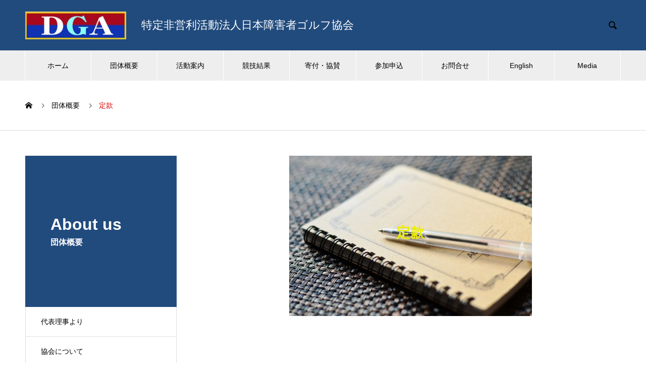

--- FILE ---
content_type: text/html; charset=UTF-8
request_url: https://dga-japan.com/?company=%E5%AE%9A%E6%AC%BE
body_size: 58800
content:
<!DOCTYPE html>
<html dir="ltr" lang="ja" prefix="og: https://ogp.me/ns#" prefix="og: http://ogp.me/ns#">
<head>
<meta charset="UTF-8">
  <meta name="viewport" content="width=device-width, initial-scale=1">
  <meta name="description" content="特定非営利活動法人日本障害者ゴルフ協会定款はこちら。">
  <title>定款 - NPO法人 日本障害者ゴルフ協会</title>

		<!-- All in One SEO 4.8.1.1 - aioseo.com -->
	<meta name="description" content="特定非営利活動法人日本障害者ゴルフ協会定款はこちら。" />
	<meta name="robots" content="max-image-preview:large" />
	<link rel="canonical" href="https://dga-japan.com/about%20us/%e5%ae%9a%e6%ac%be/" />
	<meta name="generator" content="All in One SEO (AIOSEO) 4.8.1.1" />
		<meta property="og:locale" content="ja_JP" />
		<meta property="og:site_name" content="NPO法人 日本障害者ゴルフ協会 - Japan Disabled Golf Association" />
		<meta property="og:type" content="article" />
		<meta property="og:title" content="定款 - NPO法人 日本障害者ゴルフ協会" />
		<meta property="og:description" content="特定非営利活動法人日本障害者ゴルフ協会定款はこちら。" />
		<meta property="og:url" content="https://dga-japan.com/about%20us/%e5%ae%9a%e6%ac%be/" />
		<meta property="og:image" content="https://dga-japan.com/wp/wp-content/uploads/2022/01/スクリーンショット-2022-01-09-10.02.35.png" />
		<meta property="og:image:secure_url" content="https://dga-japan.com/wp/wp-content/uploads/2022/01/スクリーンショット-2022-01-09-10.02.35.png" />
		<meta property="og:image:width" content="532" />
		<meta property="og:image:height" content="350" />
		<meta property="article:published_time" content="2020-03-14T13:34:24+00:00" />
		<meta property="article:modified_time" content="2020-04-17T07:49:29+00:00" />
		<meta name="twitter:card" content="summary_large_image" />
		<meta name="twitter:title" content="定款 - NPO法人 日本障害者ゴルフ協会" />
		<meta name="twitter:description" content="特定非営利活動法人日本障害者ゴルフ協会定款はこちら。" />
		<meta name="twitter:image" content="https://dga-japan.com/wp/wp-content/uploads/2022/01/スクリーンショット-2022-01-09-10.02.35.png" />
		<script type="application/ld+json" class="aioseo-schema">
			{"@context":"https:\/\/schema.org","@graph":[{"@type":"BreadcrumbList","@id":"https:\/\/dga-japan.com\/about us\/%e5%ae%9a%e6%ac%be\/#breadcrumblist","itemListElement":[{"@type":"ListItem","@id":"https:\/\/dga-japan.com\/#listItem","position":1,"name":"\u5bb6","item":"https:\/\/dga-japan.com\/","nextItem":{"@type":"ListItem","@id":"https:\/\/dga-japan.com\/about us\/%e5%ae%9a%e6%ac%be\/#listItem","name":"\u5b9a\u6b3e"}},{"@type":"ListItem","@id":"https:\/\/dga-japan.com\/about us\/%e5%ae%9a%e6%ac%be\/#listItem","position":2,"name":"\u5b9a\u6b3e","previousItem":{"@type":"ListItem","@id":"https:\/\/dga-japan.com\/#listItem","name":"\u5bb6"}}]},{"@type":"Organization","@id":"https:\/\/dga-japan.com\/#organization","name":"NPO\u6cd5\u4eba \u65e5\u672c\u969c\u5bb3\u8005\u30b4\u30eb\u30d5\u5354\u4f1a \u7279\u5b9a\u975e\u55b6\u5229\u6d3b\u52d5\u6cd5\u4eba\u65e5\u672c\u969c\u5bb3\u8005\u30b4\u30eb\u30d5\u5354\u4f1a","description":"Japan Disabled Golf Association \u30b4\u30eb\u30d5\u3092\u30d1\u30e9\u30ea\u30f3\u30d4\u30c3\u30af\u3078 \u8ab0\u3082\u304c\u697d\u3057\u3081\u308b\u30b4\u30eb\u30d5","url":"https:\/\/dga-japan.com\/"},{"@type":"WebPage","@id":"https:\/\/dga-japan.com\/about us\/%e5%ae%9a%e6%ac%be\/#webpage","url":"https:\/\/dga-japan.com\/about us\/%e5%ae%9a%e6%ac%be\/","name":"\u5b9a\u6b3e - NPO\u6cd5\u4eba \u65e5\u672c\u969c\u5bb3\u8005\u30b4\u30eb\u30d5\u5354\u4f1a","description":"\u7279\u5b9a\u975e\u55b6\u5229\u6d3b\u52d5\u6cd5\u4eba\u65e5\u672c\u969c\u5bb3\u8005\u30b4\u30eb\u30d5\u5354\u4f1a\u5b9a\u6b3e\u306f\u3053\u3061\u3089\u3002","inLanguage":"ja","isPartOf":{"@id":"https:\/\/dga-japan.com\/#website"},"breadcrumb":{"@id":"https:\/\/dga-japan.com\/about us\/%e5%ae%9a%e6%ac%be\/#breadcrumblist"},"image":{"@type":"ImageObject","url":"https:\/\/dga-japan.com\/wp\/wp-content\/uploads\/2020\/03\/\u5b9a\u6b3e.jpg","@id":"https:\/\/dga-japan.com\/about us\/%e5%ae%9a%e6%ac%be\/#mainImage","width":481,"height":318},"primaryImageOfPage":{"@id":"https:\/\/dga-japan.com\/about us\/%e5%ae%9a%e6%ac%be\/#mainImage"},"datePublished":"2020-03-14T22:34:24+09:00","dateModified":"2020-04-17T16:49:29+09:00"},{"@type":"WebSite","@id":"https:\/\/dga-japan.com\/#website","url":"https:\/\/dga-japan.com\/","name":"NPO\u6cd5\u4eba \u65e5\u672c\u969c\u5bb3\u8005\u30b4\u30eb\u30d5\u5354\u4f1a","description":"Japan Disabled Golf Association","inLanguage":"ja","publisher":{"@id":"https:\/\/dga-japan.com\/#organization"}}]}
		</script>
		<!-- All in One SEO -->

<link rel='dns-prefetch' href='//stats.wp.com' />
<link rel='dns-prefetch' href='//www.googletagmanager.com' />
<link rel="alternate" type="application/rss+xml" title="NPO法人 日本障害者ゴルフ協会 &raquo; フィード" href="https://dga-japan.com/feed/" />
<link rel="alternate" type="application/rss+xml" title="NPO法人 日本障害者ゴルフ協会 &raquo; コメントフィード" href="https://dga-japan.com/comments/feed/" />
<link rel="alternate" title="oEmbed (JSON)" type="application/json+oembed" href="https://dga-japan.com/wp-json/oembed/1.0/embed?url=https%3A%2F%2Fdga-japan.com%2Fabout+us%2F%25e5%25ae%259a%25e6%25ac%25be%2F" />
<link rel="alternate" title="oEmbed (XML)" type="text/xml+oembed" href="https://dga-japan.com/wp-json/oembed/1.0/embed?url=https%3A%2F%2Fdga-japan.com%2Fabout+us%2F%25e5%25ae%259a%25e6%25ac%25be%2F&#038;format=xml" />
		<!-- This site uses the Google Analytics by MonsterInsights plugin v9.11.1 - Using Analytics tracking - https://www.monsterinsights.com/ -->
		<!-- Note: MonsterInsights is not currently configured on this site. The site owner needs to authenticate with Google Analytics in the MonsterInsights settings panel. -->
					<!-- No tracking code set -->
				<!-- / Google Analytics by MonsterInsights -->
		<style id='wp-img-auto-sizes-contain-inline-css' type='text/css'>
img:is([sizes=auto i],[sizes^="auto," i]){contain-intrinsic-size:3000px 1500px}
/*# sourceURL=wp-img-auto-sizes-contain-inline-css */
</style>
<style id='wp-emoji-styles-inline-css' type='text/css'>

	img.wp-smiley, img.emoji {
		display: inline !important;
		border: none !important;
		box-shadow: none !important;
		height: 1em !important;
		width: 1em !important;
		margin: 0 0.07em !important;
		vertical-align: -0.1em !important;
		background: none !important;
		padding: 0 !important;
	}
/*# sourceURL=wp-emoji-styles-inline-css */
</style>
<style id='wp-block-library-inline-css' type='text/css'>
:root{--wp-block-synced-color:#7a00df;--wp-block-synced-color--rgb:122,0,223;--wp-bound-block-color:var(--wp-block-synced-color);--wp-editor-canvas-background:#ddd;--wp-admin-theme-color:#007cba;--wp-admin-theme-color--rgb:0,124,186;--wp-admin-theme-color-darker-10:#006ba1;--wp-admin-theme-color-darker-10--rgb:0,107,160.5;--wp-admin-theme-color-darker-20:#005a87;--wp-admin-theme-color-darker-20--rgb:0,90,135;--wp-admin-border-width-focus:2px}@media (min-resolution:192dpi){:root{--wp-admin-border-width-focus:1.5px}}.wp-element-button{cursor:pointer}:root .has-very-light-gray-background-color{background-color:#eee}:root .has-very-dark-gray-background-color{background-color:#313131}:root .has-very-light-gray-color{color:#eee}:root .has-very-dark-gray-color{color:#313131}:root .has-vivid-green-cyan-to-vivid-cyan-blue-gradient-background{background:linear-gradient(135deg,#00d084,#0693e3)}:root .has-purple-crush-gradient-background{background:linear-gradient(135deg,#34e2e4,#4721fb 50%,#ab1dfe)}:root .has-hazy-dawn-gradient-background{background:linear-gradient(135deg,#faaca8,#dad0ec)}:root .has-subdued-olive-gradient-background{background:linear-gradient(135deg,#fafae1,#67a671)}:root .has-atomic-cream-gradient-background{background:linear-gradient(135deg,#fdd79a,#004a59)}:root .has-nightshade-gradient-background{background:linear-gradient(135deg,#330968,#31cdcf)}:root .has-midnight-gradient-background{background:linear-gradient(135deg,#020381,#2874fc)}:root{--wp--preset--font-size--normal:16px;--wp--preset--font-size--huge:42px}.has-regular-font-size{font-size:1em}.has-larger-font-size{font-size:2.625em}.has-normal-font-size{font-size:var(--wp--preset--font-size--normal)}.has-huge-font-size{font-size:var(--wp--preset--font-size--huge)}.has-text-align-center{text-align:center}.has-text-align-left{text-align:left}.has-text-align-right{text-align:right}.has-fit-text{white-space:nowrap!important}#end-resizable-editor-section{display:none}.aligncenter{clear:both}.items-justified-left{justify-content:flex-start}.items-justified-center{justify-content:center}.items-justified-right{justify-content:flex-end}.items-justified-space-between{justify-content:space-between}.screen-reader-text{border:0;clip-path:inset(50%);height:1px;margin:-1px;overflow:hidden;padding:0;position:absolute;width:1px;word-wrap:normal!important}.screen-reader-text:focus{background-color:#ddd;clip-path:none;color:#444;display:block;font-size:1em;height:auto;left:5px;line-height:normal;padding:15px 23px 14px;text-decoration:none;top:5px;width:auto;z-index:100000}html :where(.has-border-color){border-style:solid}html :where([style*=border-top-color]){border-top-style:solid}html :where([style*=border-right-color]){border-right-style:solid}html :where([style*=border-bottom-color]){border-bottom-style:solid}html :where([style*=border-left-color]){border-left-style:solid}html :where([style*=border-width]){border-style:solid}html :where([style*=border-top-width]){border-top-style:solid}html :where([style*=border-right-width]){border-right-style:solid}html :where([style*=border-bottom-width]){border-bottom-style:solid}html :where([style*=border-left-width]){border-left-style:solid}html :where(img[class*=wp-image-]){height:auto;max-width:100%}:where(figure){margin:0 0 1em}html :where(.is-position-sticky){--wp-admin--admin-bar--position-offset:var(--wp-admin--admin-bar--height,0px)}@media screen and (max-width:600px){html :where(.is-position-sticky){--wp-admin--admin-bar--position-offset:0px}}
.has-text-align-justify{text-align:justify;}

/*# sourceURL=wp-block-library-inline-css */
</style><style id='global-styles-inline-css' type='text/css'>
:root{--wp--preset--aspect-ratio--square: 1;--wp--preset--aspect-ratio--4-3: 4/3;--wp--preset--aspect-ratio--3-4: 3/4;--wp--preset--aspect-ratio--3-2: 3/2;--wp--preset--aspect-ratio--2-3: 2/3;--wp--preset--aspect-ratio--16-9: 16/9;--wp--preset--aspect-ratio--9-16: 9/16;--wp--preset--color--black: #000000;--wp--preset--color--cyan-bluish-gray: #abb8c3;--wp--preset--color--white: #ffffff;--wp--preset--color--pale-pink: #f78da7;--wp--preset--color--vivid-red: #cf2e2e;--wp--preset--color--luminous-vivid-orange: #ff6900;--wp--preset--color--luminous-vivid-amber: #fcb900;--wp--preset--color--light-green-cyan: #7bdcb5;--wp--preset--color--vivid-green-cyan: #00d084;--wp--preset--color--pale-cyan-blue: #8ed1fc;--wp--preset--color--vivid-cyan-blue: #0693e3;--wp--preset--color--vivid-purple: #9b51e0;--wp--preset--gradient--vivid-cyan-blue-to-vivid-purple: linear-gradient(135deg,rgb(6,147,227) 0%,rgb(155,81,224) 100%);--wp--preset--gradient--light-green-cyan-to-vivid-green-cyan: linear-gradient(135deg,rgb(122,220,180) 0%,rgb(0,208,130) 100%);--wp--preset--gradient--luminous-vivid-amber-to-luminous-vivid-orange: linear-gradient(135deg,rgb(252,185,0) 0%,rgb(255,105,0) 100%);--wp--preset--gradient--luminous-vivid-orange-to-vivid-red: linear-gradient(135deg,rgb(255,105,0) 0%,rgb(207,46,46) 100%);--wp--preset--gradient--very-light-gray-to-cyan-bluish-gray: linear-gradient(135deg,rgb(238,238,238) 0%,rgb(169,184,195) 100%);--wp--preset--gradient--cool-to-warm-spectrum: linear-gradient(135deg,rgb(74,234,220) 0%,rgb(151,120,209) 20%,rgb(207,42,186) 40%,rgb(238,44,130) 60%,rgb(251,105,98) 80%,rgb(254,248,76) 100%);--wp--preset--gradient--blush-light-purple: linear-gradient(135deg,rgb(255,206,236) 0%,rgb(152,150,240) 100%);--wp--preset--gradient--blush-bordeaux: linear-gradient(135deg,rgb(254,205,165) 0%,rgb(254,45,45) 50%,rgb(107,0,62) 100%);--wp--preset--gradient--luminous-dusk: linear-gradient(135deg,rgb(255,203,112) 0%,rgb(199,81,192) 50%,rgb(65,88,208) 100%);--wp--preset--gradient--pale-ocean: linear-gradient(135deg,rgb(255,245,203) 0%,rgb(182,227,212) 50%,rgb(51,167,181) 100%);--wp--preset--gradient--electric-grass: linear-gradient(135deg,rgb(202,248,128) 0%,rgb(113,206,126) 100%);--wp--preset--gradient--midnight: linear-gradient(135deg,rgb(2,3,129) 0%,rgb(40,116,252) 100%);--wp--preset--font-size--small: 13px;--wp--preset--font-size--medium: 20px;--wp--preset--font-size--large: 36px;--wp--preset--font-size--x-large: 42px;--wp--preset--spacing--20: 0.44rem;--wp--preset--spacing--30: 0.67rem;--wp--preset--spacing--40: 1rem;--wp--preset--spacing--50: 1.5rem;--wp--preset--spacing--60: 2.25rem;--wp--preset--spacing--70: 3.38rem;--wp--preset--spacing--80: 5.06rem;--wp--preset--shadow--natural: 6px 6px 9px rgba(0, 0, 0, 0.2);--wp--preset--shadow--deep: 12px 12px 50px rgba(0, 0, 0, 0.4);--wp--preset--shadow--sharp: 6px 6px 0px rgba(0, 0, 0, 0.2);--wp--preset--shadow--outlined: 6px 6px 0px -3px rgb(255, 255, 255), 6px 6px rgb(0, 0, 0);--wp--preset--shadow--crisp: 6px 6px 0px rgb(0, 0, 0);}:where(.is-layout-flex){gap: 0.5em;}:where(.is-layout-grid){gap: 0.5em;}body .is-layout-flex{display: flex;}.is-layout-flex{flex-wrap: wrap;align-items: center;}.is-layout-flex > :is(*, div){margin: 0;}body .is-layout-grid{display: grid;}.is-layout-grid > :is(*, div){margin: 0;}:where(.wp-block-columns.is-layout-flex){gap: 2em;}:where(.wp-block-columns.is-layout-grid){gap: 2em;}:where(.wp-block-post-template.is-layout-flex){gap: 1.25em;}:where(.wp-block-post-template.is-layout-grid){gap: 1.25em;}.has-black-color{color: var(--wp--preset--color--black) !important;}.has-cyan-bluish-gray-color{color: var(--wp--preset--color--cyan-bluish-gray) !important;}.has-white-color{color: var(--wp--preset--color--white) !important;}.has-pale-pink-color{color: var(--wp--preset--color--pale-pink) !important;}.has-vivid-red-color{color: var(--wp--preset--color--vivid-red) !important;}.has-luminous-vivid-orange-color{color: var(--wp--preset--color--luminous-vivid-orange) !important;}.has-luminous-vivid-amber-color{color: var(--wp--preset--color--luminous-vivid-amber) !important;}.has-light-green-cyan-color{color: var(--wp--preset--color--light-green-cyan) !important;}.has-vivid-green-cyan-color{color: var(--wp--preset--color--vivid-green-cyan) !important;}.has-pale-cyan-blue-color{color: var(--wp--preset--color--pale-cyan-blue) !important;}.has-vivid-cyan-blue-color{color: var(--wp--preset--color--vivid-cyan-blue) !important;}.has-vivid-purple-color{color: var(--wp--preset--color--vivid-purple) !important;}.has-black-background-color{background-color: var(--wp--preset--color--black) !important;}.has-cyan-bluish-gray-background-color{background-color: var(--wp--preset--color--cyan-bluish-gray) !important;}.has-white-background-color{background-color: var(--wp--preset--color--white) !important;}.has-pale-pink-background-color{background-color: var(--wp--preset--color--pale-pink) !important;}.has-vivid-red-background-color{background-color: var(--wp--preset--color--vivid-red) !important;}.has-luminous-vivid-orange-background-color{background-color: var(--wp--preset--color--luminous-vivid-orange) !important;}.has-luminous-vivid-amber-background-color{background-color: var(--wp--preset--color--luminous-vivid-amber) !important;}.has-light-green-cyan-background-color{background-color: var(--wp--preset--color--light-green-cyan) !important;}.has-vivid-green-cyan-background-color{background-color: var(--wp--preset--color--vivid-green-cyan) !important;}.has-pale-cyan-blue-background-color{background-color: var(--wp--preset--color--pale-cyan-blue) !important;}.has-vivid-cyan-blue-background-color{background-color: var(--wp--preset--color--vivid-cyan-blue) !important;}.has-vivid-purple-background-color{background-color: var(--wp--preset--color--vivid-purple) !important;}.has-black-border-color{border-color: var(--wp--preset--color--black) !important;}.has-cyan-bluish-gray-border-color{border-color: var(--wp--preset--color--cyan-bluish-gray) !important;}.has-white-border-color{border-color: var(--wp--preset--color--white) !important;}.has-pale-pink-border-color{border-color: var(--wp--preset--color--pale-pink) !important;}.has-vivid-red-border-color{border-color: var(--wp--preset--color--vivid-red) !important;}.has-luminous-vivid-orange-border-color{border-color: var(--wp--preset--color--luminous-vivid-orange) !important;}.has-luminous-vivid-amber-border-color{border-color: var(--wp--preset--color--luminous-vivid-amber) !important;}.has-light-green-cyan-border-color{border-color: var(--wp--preset--color--light-green-cyan) !important;}.has-vivid-green-cyan-border-color{border-color: var(--wp--preset--color--vivid-green-cyan) !important;}.has-pale-cyan-blue-border-color{border-color: var(--wp--preset--color--pale-cyan-blue) !important;}.has-vivid-cyan-blue-border-color{border-color: var(--wp--preset--color--vivid-cyan-blue) !important;}.has-vivid-purple-border-color{border-color: var(--wp--preset--color--vivid-purple) !important;}.has-vivid-cyan-blue-to-vivid-purple-gradient-background{background: var(--wp--preset--gradient--vivid-cyan-blue-to-vivid-purple) !important;}.has-light-green-cyan-to-vivid-green-cyan-gradient-background{background: var(--wp--preset--gradient--light-green-cyan-to-vivid-green-cyan) !important;}.has-luminous-vivid-amber-to-luminous-vivid-orange-gradient-background{background: var(--wp--preset--gradient--luminous-vivid-amber-to-luminous-vivid-orange) !important;}.has-luminous-vivid-orange-to-vivid-red-gradient-background{background: var(--wp--preset--gradient--luminous-vivid-orange-to-vivid-red) !important;}.has-very-light-gray-to-cyan-bluish-gray-gradient-background{background: var(--wp--preset--gradient--very-light-gray-to-cyan-bluish-gray) !important;}.has-cool-to-warm-spectrum-gradient-background{background: var(--wp--preset--gradient--cool-to-warm-spectrum) !important;}.has-blush-light-purple-gradient-background{background: var(--wp--preset--gradient--blush-light-purple) !important;}.has-blush-bordeaux-gradient-background{background: var(--wp--preset--gradient--blush-bordeaux) !important;}.has-luminous-dusk-gradient-background{background: var(--wp--preset--gradient--luminous-dusk) !important;}.has-pale-ocean-gradient-background{background: var(--wp--preset--gradient--pale-ocean) !important;}.has-electric-grass-gradient-background{background: var(--wp--preset--gradient--electric-grass) !important;}.has-midnight-gradient-background{background: var(--wp--preset--gradient--midnight) !important;}.has-small-font-size{font-size: var(--wp--preset--font-size--small) !important;}.has-medium-font-size{font-size: var(--wp--preset--font-size--medium) !important;}.has-large-font-size{font-size: var(--wp--preset--font-size--large) !important;}.has-x-large-font-size{font-size: var(--wp--preset--font-size--x-large) !important;}
/*# sourceURL=global-styles-inline-css */
</style>

<style id='classic-theme-styles-inline-css' type='text/css'>
/*! This file is auto-generated */
.wp-block-button__link{color:#fff;background-color:#32373c;border-radius:9999px;box-shadow:none;text-decoration:none;padding:calc(.667em + 2px) calc(1.333em + 2px);font-size:1.125em}.wp-block-file__button{background:#32373c;color:#fff;text-decoration:none}
/*# sourceURL=/wp-includes/css/classic-themes.min.css */
</style>
<link rel='stylesheet' id='contact-form-7-css' href='https://dga-japan.com/wp/wp-content/plugins/contact-form-7/includes/css/styles.css?ver=5.8.7' type='text/css' media='all' />
<link rel='stylesheet' id='foobox-free-min-css' href='https://dga-japan.com/wp/wp-content/plugins/foobox-image-lightbox/free/css/foobox.free.min.css?ver=2.7.27' type='text/css' media='all' />
<link rel='stylesheet' id='wpos-magnific-style-css' href='https://dga-japan.com/wp/wp-content/plugins/meta-slider-and-carousel-with-lightbox/assets/css/magnific-popup.css?ver=2.0.2' type='text/css' media='all' />
<link rel='stylesheet' id='wpos-slick-style-css' href='https://dga-japan.com/wp/wp-content/plugins/meta-slider-and-carousel-with-lightbox/assets/css/slick.css?ver=2.0.2' type='text/css' media='all' />
<link rel='stylesheet' id='wp-igsp-public-css-css' href='https://dga-japan.com/wp/wp-content/plugins/meta-slider-and-carousel-with-lightbox/assets/css/wp-igsp-public.css?ver=2.0.2' type='text/css' media='all' />
<link rel='stylesheet' id='tablepress-default-css' href='https://dga-japan.com/wp/wp-content/plugins/tablepress/css/build/default.css?ver=2.2.5' type='text/css' media='all' />
<link rel='stylesheet' id='nano-style-css' href='https://dga-japan.com/wp/wp-content/themes/nano_tcd065_240214/style.css?ver=1.10' type='text/css' media='all' />
<!--n2css--><!--n2js--><script type="text/javascript" src="https://dga-japan.com/wp/wp-includes/js/jquery/jquery.min.js?ver=3.7.1" id="jquery-core-js"></script>
<script type="text/javascript" src="https://dga-japan.com/wp/wp-includes/js/jquery/jquery-migrate.min.js?ver=3.4.1" id="jquery-migrate-js"></script>
<script type="text/javascript" id="foobox-free-min-js-before">
/* <![CDATA[ */
/* Run FooBox FREE (v2.7.27) */
var FOOBOX = window.FOOBOX = {
	ready: true,
	disableOthers: false,
	o: {wordpress: { enabled: true }, countMessage:'image %index of %total', captions: { dataTitle: ["captionTitle","title"], dataDesc: ["captionDesc","description"] }, excludes:'.fbx-link,.nofoobox,.nolightbox,a[href*="pinterest.com/pin/create/button/"]', affiliate : { enabled: false }, error: "Could not load the item"},
	selectors: [
		".foogallery-container.foogallery-lightbox-foobox", ".foogallery-container.foogallery-lightbox-foobox-free", ".gallery", ".wp-block-gallery", ".wp-caption", ".wp-block-image", "a:has(img[class*=wp-image-])", ".foobox"
	],
	pre: function( $ ){
		// Custom JavaScript (Pre)
		
	},
	post: function( $ ){
		// Custom JavaScript (Post)
		
		// Custom Captions Code
		
	},
	custom: function( $ ){
		// Custom Extra JS
		
	}
};
//# sourceURL=foobox-free-min-js-before
/* ]]> */
</script>
<script type="text/javascript" src="https://dga-japan.com/wp/wp-content/plugins/foobox-image-lightbox/free/js/foobox.free.min.js?ver=2.7.27" id="foobox-free-min-js"></script>
<link rel="https://api.w.org/" href="https://dga-japan.com/wp-json/" /><link rel='shortlink' href='https://dga-japan.com/?p=1552' />

<link rel="stylesheet" href="https://dga-japan.com/wp/wp-content/plugins/count-per-day/counter.css" type="text/css" />
<meta name="generator" content="Site Kit by Google 1.170.0" />    
    <script type="text/javascript">
        var ajaxurl = 'https://dga-japan.com/wp/wp-admin/admin-ajax.php';
    </script>
	<style>img#wpstats{display:none}</style>
		<link rel="shortcut icon" href="https://dga-japan.com/wp/wp-content/uploads/2024/02/edfd007500f7caaaa6a69d127057136f3e764a00f4fb7fd014d85745046433d5f531704174456775.0.png">
<style>
.c-comment__form-submit:hover,.p-cb__item-btn a,.c-pw__btn,.p-readmore__btn:hover,.p-page-links a:hover span,.p-page-links > span,.p-pager a:hover,.p-pager span,.p-pagetop:focus,.p-pagetop:hover,.p-widget__title{background: #d90000}.p-breadcrumb__item{color: #d90000}.widget_nav_menu a:hover,.p-article02 a:hover .p-article02__title{color: #d90000}.p-entry__body a,.custom-html-widget a{color: #0019ff}body{font-family: Verdana, "Hiragino Kaku Gothic ProN", "ヒラギノ角ゴ ProN W3", "メイリオ", Meiryo, sans-serif}.c-logo,.p-page-header__title,.p-banner__title,.p-cover__title,.p-archive-header__title,.p-article05__title,.p-article09__title,.p-cb__item-title,.p-article11__title,.p-article12__title,.p-index-content01__title,.p-header-content__title,.p-megamenu01__item-list > li > a,.p-article13__title,.p-megamenu02__title,.p-cover__header-title{font-family: Verdana, "Hiragino Kaku Gothic ProN", "ヒラギノ角ゴ ProN W3", "メイリオ", Meiryo, sans-serif}.p-hover-effect--type1:hover img{-webkit-transform: scale(1.5);transform: scale(1.5)}.p-blog__title{color: #000000;font-size: 28px}.p-cat--2{color: ;border: 1px solid }.p-cat--5{color: ;border: 1px solid }.p-cat--1{color: ;border: 1px solid }.p-cat--14{color: #000000;border: 1px solid #000000}.p-cat--56{color: #f438eb;border: 1px solid #f438eb}.p-cat--60{color: ;border: 1px solid }.p-cat--13{color: #046b01;border: 1px solid #046b01}.p-cat--11{color: #ff8c00;border: 1px solid #ff8c00}.p-cat--12{color: #0066bf;border: 1px solid #0066bf}.p-cat--10{color: #dd0000;border: 1px solid #dd0000}.p-article04:hover a .p-article04__title{color: #214b7d}.p-article06__content{border-left: 4px solid #d80100}.p-article06__title a:hover{color: #d80100}.p-article06__cat:hover{background: #d80100}.l-header{background: #214b7d}.l-header--fixed.is-active{background: #ffffff}.l-header__desc{color: #ffffff;font-size: 22px}.l-header__nav{background: #eeeeee}.p-global-nav > li > a,.p-menu-btn{color: #000000}.p-global-nav > li > a:hover,.p-global-nav > .current-menu-item > a{background: #77b8da;color: #ffffff}.p-global-nav .sub-menu a{background: #77b8da;color: #000000}.p-global-nav .sub-menu a:hover{background: #214b7d;color: #ffffff}.p-global-nav .menu-item-has-children > a > .p-global-nav__toggle::before{border-color: #000000}.p-megamenu02::before{background: #214b7d}.p-megamenu02__list a:hover .p-article13__title{color: #214b7d}.p-footer-banners{background: #f4f4f4}.p-info{background: #ffffff;color: #000000}.p-info__logo{font-size: 25px}.p-info__desc{color: #000000;font-size: 14px}.p-footer-widgets{background: #ffffff;color: #000000}.p-footer-widget__title{color: #d90000}.p-footer-nav{background: #214b7d;color: #ffffff}.p-footer-nav a{color: #ffffff}.p-footer-nav a:hover{color: #77b8da}.p-copyright{background: #214b7d}.p-blog__title,.p-entry,.p-headline,.p-cat-list__title{border-top: 3px solid #214b7d}.p-works-entry__header{border-bottom: 3px solid #214b7d}.p-article01 a:hover .p-article01__title,.p-article03 a:hover .p-article03__title,.p-article05__link,.p-article08__title a:hover,.p-article09__link,.p-article07 a:hover .p-article07__title,.p-article10 a:hover .p-article10__title{color: #214b7d}.p-page-header,.p-list__item a::before,.p-cover__header,.p-works-entry__cat:hover,.p-service-cat-header{background: #214b7d}.p-page-header__title,.p-cover__header-title{color: #ffffff;font-size: 32px}.p-page-header__sub,.p-cover__header-sub{color: #ffffff;font-size: 16px}.p-entry__body{font-size: 16px}.p-company-header__title{color: #eded00;font-size: 28px}.p-company-header__sub{color: #ffffff;font-size: 16px}@media screen and (max-width: 767px) {.p-blog__title{font-size: 24px}.p-list .is-current > a{color: #214b7d}.p-entry__body{font-size: 14px}}@media screen and (max-width: 1199px) {.p-global-nav > li > a,.p-global-nav > li > a:hover{background: #ffffff;color: #000000}}@media screen and (max-width: 991px) {.p-page-header__title,.p-cover__header-title{font-size: 22px}.p-page-header__sub,.p-cover__header-sub{font-size: 14px}.p-company-header__title{font-size: 20px}.p-company-header__sub{font-size: 14px}}.c-load--type1 { border: 3px solid rgba(217, 0, 0, 0.2); border-top-color: #d90000; }
</style>
<meta name="google-site-verification" content="XIxr2LbHvJA7JseMzWiqXWWR3IVKYu2Ren9uQQPAr7E">
<!-- Site Kit が追加した Google AdSense メタタグ -->
<meta name="google-adsense-platform-account" content="ca-host-pub-2644536267352236">
<meta name="google-adsense-platform-domain" content="sitekit.withgoogle.com">
<!-- Site Kit が追加した End Google AdSense メタタグ -->
<link rel="icon" href="https://dga-japan.com/wp/wp-content/uploads/2024/02/cropped-○-32x32.png" sizes="32x32" />
<link rel="icon" href="https://dga-japan.com/wp/wp-content/uploads/2024/02/cropped-○-192x192.png" sizes="192x192" />
<link rel="apple-touch-icon" href="https://dga-japan.com/wp/wp-content/uploads/2024/02/cropped-○-180x180.png" />
<meta name="msapplication-TileImage" content="https://dga-japan.com/wp/wp-content/uploads/2024/02/cropped-○-270x270.png" />
</head>
<body class="wp-singular company-template-default single single-company postid-1552 wp-theme-nano_tcd065_240214">

  <div id="site_loader_overlay">
  <div id="site_loader_animation" class="c-load--type1">
      </div>
</div>

  <header id="js-header" class="l-header l-header--fixed">
    <div class="l-header__inner l-inner">

      <div class="l-header__logo c-logo">
    <a href="https://dga-japan.com/">
      <img src="https://dga-japan.com/wp/wp-content/uploads/2015/07/dgaロゴ-e1584258043866.jpg" alt="NPO法人 日本障害者ゴルフ協会" width="200" height="55">
      </a>
  </div>

      <p class="l-header__desc">特定非営利活動法人日本障害者ゴルフ協会</p>

            <form id="js-header__form" role="search" method="get" class="l-header__form" action="https://dga-japan.com/" _lpchecked="1">
		    <input id="js-header__form-input" class="l-header__form-input" type="text" value="" name="s" tabindex="-1">
        <button id="js-header__form-close" class="l-header__form-close p-close-btn" aria-hidden="true" type="button">閉じる</button>
      </form>
      <button id="js-header__search" class="l-header__search" aria-hidden="true">&#xe915;</button>
      
   
    </div>
    <button id="js-menu-btn" class="p-menu-btn c-menu-btn"></button>
    <nav id="js-header__nav" class="l-header__nav">
      <ul id="js-global-nav" class="p-global-nav l-inner"><li id="menu-item-1601" class="menu-item menu-item-type-post_type menu-item-object-page menu-item-home menu-item-1601"><a href="https://dga-japan.com/">ホーム<span class="p-global-nav__toggle"></span></a></li>
<li id="menu-item-1759" class="menu-item menu-item-type-post_type menu-item-object-page current-menu-ancestor current-menu-parent current_page_parent current_page_ancestor menu-item-has-children menu-item-1759"><a href="https://dga-japan.com/%e5%9b%a3%e4%bd%93%e6%a6%82%e8%a6%81/">団体概要<span class="p-global-nav__toggle"></span></a>
<ul class="sub-menu">
	<li id="menu-item-1739" class="menu-item menu-item-type-post_type menu-item-object-company menu-item-1739"><a href="https://dga-japan.com/about%20us/association/">協会について<span class="p-global-nav__toggle"></span></a></li>
	<li id="menu-item-1735" class="menu-item menu-item-type-post_type menu-item-object-company menu-item-1735"><a href="https://dga-japan.com/about%20us/%e5%8d%94%e4%bc%9a%e3%81%ae%e6%ad%b4%e5%8f%b2/">協会の歴史<span class="p-global-nav__toggle"></span></a></li>
	<li id="menu-item-3009" class="menu-item menu-item-type-post_type menu-item-object-page menu-item-3009"><a href="https://dga-japan.com/%e4%bb%a3%e8%a1%a8%e7%90%86%e4%ba%8b%e3%82%88%e3%82%8a-2/">代表理事より<span class="p-global-nav__toggle"></span></a></li>
	<li id="menu-item-1736" class="menu-item menu-item-type-post_type menu-item-object-company menu-item-1736"><a href="https://dga-japan.com/about%20us/%e5%bd%b9%e5%93%a1%e3%81%ab%e3%81%a4%e3%81%84%e3%81%a6/">役員について<span class="p-global-nav__toggle"></span></a></li>
	<li id="menu-item-1738" class="menu-item menu-item-type-post_type menu-item-object-company current-menu-item menu-item-1738"><a href="https://dga-japan.com/about%20us/%e5%ae%9a%e6%ac%be/" aria-current="page">定款<span class="p-global-nav__toggle"></span></a></li>
	<li id="menu-item-1737" class="menu-item menu-item-type-post_type menu-item-object-company menu-item-1737"><a href="https://dga-japan.com/about%20us/%e4%bc%9a%e8%a8%88%e5%a0%b1%e5%91%8a/">会計報告<span class="p-global-nav__toggle"></span></a></li>
</ul>
</li>
<li id="menu-item-1741" class="menu-item menu-item-type-post_type_archive menu-item-object-service menu-item-has-children menu-item-1741"><a href="https://dga-japan.com/Our%20Activities/">活動案内<span class="p-global-nav__toggle"></span></a>
<ul class="sub-menu">
	<li id="menu-item-1750" class="menu-item menu-item-type-post_type menu-item-object-service menu-item-has-children menu-item-1750"><a href="https://dga-japan.com/Our%20Activities/%e5%85%ac%e5%bc%8f%e7%ab%b6%e6%8a%80%e4%bc%9a%e3%81%ab%e3%81%a4%e3%81%84%e3%81%a6/">公式競技会について<span class="p-global-nav__toggle"></span></a>
	<ul class="sub-menu">
		<li id="menu-item-4208" class="menu-item menu-item-type-post_type menu-item-object-page menu-item-4208"><a href="https://dga-japan.com/2024%e6%97%a5%e6%9c%ac%e9%9a%9c%e5%ae%b3%e8%80%85%e3%82%b4%e3%83%ab%e3%83%95%e5%8d%94%e4%bc%9a%e4%b8%bb%e5%82%ac%e7%ab%b6%e6%8a%80%e3%83%ad%e3%83%bc%e3%82%ab%e3%83%ab%e3%83%ab%e3%83%bc%e3%83%ab/">2025日本障害者ゴルフ協会主催競技ローカルルール、行動規範、プレーのペース<span class="p-global-nav__toggle"></span></a></li>
		<li id="menu-item-1747" class="menu-item menu-item-type-post_type menu-item-object-service menu-item-1747"><a href="https://dga-japan.com/Our%20Activities/%e6%97%a5%e6%9c%ac%e9%9a%9c%e5%ae%b3%e8%80%85%e3%82%aa%e3%83%bc%e3%83%97%e3%83%b3%e3%82%b4%e3%83%ab%e3%83%95%e9%81%b8%e6%89%8b%e6%a8%a9/">日本障害者オープンゴルフ選手権<span class="p-global-nav__toggle"></span></a></li>
		<li id="menu-item-1748" class="menu-item menu-item-type-post_type menu-item-object-service menu-item-1748"><a href="https://dga-japan.com/Our%20Activities/%e6%97%a5%e6%9c%ac%e7%89%87%e3%83%9e%e3%83%92%e9%9a%9c%e5%ae%b3%e3%82%aa%e3%83%bc%e3%83%97%e3%83%b3%e3%82%b4%e3%83%ab%e3%83%95%e9%81%b8%e6%89%8b%e6%a8%a9/">日本片マヒ障害オープンゴルフ選手権<span class="p-global-nav__toggle"></span></a></li>
		<li id="menu-item-1753" class="menu-item menu-item-type-post_type menu-item-object-service menu-item-1753"><a href="https://dga-japan.com/Our%20Activities/%e5%9c%b0%e5%9f%9f%e6%8c%af%e8%88%88%e9%9a%9c%e5%ae%b3%e8%80%85%e3%82%b4%e3%83%ab%e3%83%95%e5%a4%a7%e4%bc%9a%e3%81%ab%e3%81%a4%e3%81%84%e3%81%a6/">地域振興障害者ゴルフ大会<span class="p-global-nav__toggle"></span></a></li>
		<li id="menu-item-182" class="menu-item menu-item-type-post_type menu-item-object-page menu-item-182"><a href="https://dga-japan.com/eligibility/">大会参加資格とクラス分け<span class="p-global-nav__toggle"></span></a></li>
		<li id="menu-item-512" class="menu-item menu-item-type-post_type menu-item-object-page menu-item-512"><a href="https://dga-japan.com/%e5%a4%a7%e4%bc%9a%e3%83%9d%e3%82%b9%e3%82%bf%e3%83%bc%e3%82%a2%e3%83%ab%e3%83%90%e3%83%a0/">大会ポスターアルバム<span class="p-global-nav__toggle"></span></a></li>
	</ul>
</li>
	<li id="menu-item-1752" class="menu-item menu-item-type-post_type menu-item-object-service menu-item-has-children menu-item-1752"><a href="https://dga-japan.com/Our%20Activities/%e5%9b%bd%e9%9a%9b%e6%b4%bb%e5%8b%95%e3%81%ab%e3%81%a4%e3%81%84%e3%81%a6/">国際活動について<span class="p-global-nav__toggle"></span></a>
	<ul class="sub-menu">
		<li id="menu-item-1755" class="menu-item menu-item-type-post_type menu-item-object-service menu-item-1755"><a href="https://dga-japan.com/Our%20Activities/%e6%b5%b7%e5%a4%96%e9%81%a0%e5%be%81%e3%81%ae%e8%a8%98%e9%8c%b2/">海外遠征2000年〜2025年<span class="p-global-nav__toggle"></span></a></li>
		<li id="menu-item-1745" class="menu-item menu-item-type-post_type menu-item-object-service menu-item-1745"><a href="https://dga-japan.com/Our%20Activities/%e3%83%91%e3%83%a9%e3%83%aa%e3%83%b3%e3%83%94%e3%83%83%e3%82%af%e3%81%b8%e3%81%ae%e9%81%93/">パラリンピックへの道<span class="p-global-nav__toggle"></span></a></li>
		<li id="menu-item-1749" class="menu-item menu-item-type-post_type menu-item-object-service menu-item-1749"><a href="https://dga-japan.com/Our%20Activities/%e3%83%91%e3%83%a9%e3%83%aa%e3%83%b3%e3%83%94%e3%83%83%e3%82%af%e3%81%b8%e4%b8%80%e6%ad%a9%e5%89%8d%e9%80%b2/">世界障害者ゴルフランキング(WR4GD)<span class="p-global-nav__toggle"></span></a></li>
		<li id="menu-item-1744" class="menu-item menu-item-type-post_type menu-item-object-service menu-item-1744"><a href="https://dga-japan.com/Our%20Activities/%e6%b5%b7%e5%a4%96%e9%81%a0%e5%be%81%e3%83%ac%e3%83%9d%e3%83%bc%e3%83%88%ef%bc%88%e3%82%a2%e3%83%a1%e3%83%aa%e3%82%ab%e7%b7%a8%ef%bc%89/">2019 International USAGA Championship<span class="p-global-nav__toggle"></span></a></li>
		<li id="menu-item-1743" class="menu-item menu-item-type-post_type menu-item-object-service menu-item-1743"><a href="https://dga-japan.com/Our%20Activities/%e6%b5%b7%e5%a4%96%e9%81%a0%e5%be%81%e3%83%ac%e3%83%9d%e3%83%bc%e3%83%88%ef%bc%88%e3%83%a8%e3%83%bc%e3%83%ad%e3%83%83%e3%83%91%e7%b7%a8%ef%bc%89/">2017 Swedish Invitational<span class="p-global-nav__toggle"></span></a></li>
		<li id="menu-item-1742" class="menu-item menu-item-type-post_type menu-item-object-service menu-item-1742"><a href="https://dga-japan.com/Our%20Activities/%e4%b8%96%e7%95%8c%e9%9a%9c%e5%ae%b3%e8%80%85%e3%82%b4%e3%83%ab%e3%83%95%e9%81%b8%e6%89%8b%e6%a8%a9/">世界障害者ゴルフ選手権<span class="p-global-nav__toggle"></span></a></li>
		<li id="menu-item-174" class="menu-item menu-item-type-post_type menu-item-object-page menu-item-174"><a href="https://dga-japan.com/%e4%b8%96%e7%95%8c%e3%81%ae%e9%9a%9c%e5%ae%b3%e8%80%85%e3%82%b4%e3%83%ab%e3%83%95%e5%9b%a3%e4%bd%93/">世界の障害者ゴルフ団体<span class="p-global-nav__toggle"></span></a></li>
		<li id="menu-item-398" class="menu-item menu-item-type-post_type menu-item-object-page menu-item-398"><a href="https://dga-japan.com/photoalbum/">障害者ゴルフ写真集<span class="p-global-nav__toggle"></span></a></li>
	</ul>
</li>
	<li id="menu-item-1754" class="menu-item menu-item-type-post_type menu-item-object-service menu-item-has-children menu-item-1754"><a href="https://dga-japan.com/Our%20Activities/%e6%9c%88%e4%be%8b%e4%bc%9a%e3%83%bb%e3%83%ac%e3%83%83%e3%82%b9%e3%83%b3%e4%bc%9a/">月例会・レッスン会について<span class="p-global-nav__toggle"></span></a>
	<ul class="sub-menu">
		<li id="menu-item-1751" class="menu-item menu-item-type-post_type menu-item-object-service menu-item-1751"><a href="https://dga-japan.com/Our%20Activities/%e6%9c%88%e4%be%8b%e4%bc%9a/">月例会<span class="p-global-nav__toggle"></span></a></li>
		<li id="menu-item-1756" class="menu-item menu-item-type-post_type menu-item-object-service menu-item-1756"><a href="https://dga-japan.com/Our%20Activities/%e3%83%ac%e3%83%83%e3%82%b9%e3%83%b3%e4%bc%9a/">定期レッスン会<span class="p-global-nav__toggle"></span></a></li>
		<li id="menu-item-1746" class="menu-item menu-item-type-post_type menu-item-object-service menu-item-1746"><a href="https://dga-japan.com/Our%20Activities/%e9%9a%9c%e5%ae%b3%e8%80%85%e3%82%b4%e3%83%ab%e3%83%95%e3%83%ac%e3%83%83%e3%82%b9%e3%83%b3%e4%bc%9a%e5%a4%8f%e5%ad%a3%e5%90%88%e5%ae%bf/">障害者ゴルフレッスン会夏季合宿<span class="p-global-nav__toggle"></span></a></li>
	</ul>
</li>
</ul>
</li>
<li id="menu-item-171" class="menu-item menu-item-type-post_type menu-item-object-page menu-item-has-children menu-item-171"><a href="https://dga-japan.com/%e3%83%8b%e3%83%a5%e3%83%bc%e3%82%b9/">競技結果<span class="p-global-nav__toggle"></span></a>
<ul class="sub-menu">
	<li id="menu-item-241" class="menu-item menu-item-type-post_type menu-item-object-page menu-item-241"><a href="https://dga-japan.com/japanopenscore/">日本障害者オープンゴルフ選手権<span class="p-global-nav__toggle"></span></a></li>
	<li id="menu-item-239" class="menu-item menu-item-type-post_type menu-item-object-page menu-item-239"><a href="https://dga-japan.com/%e6%97%a5%e6%9c%ac%e7%89%87%e3%83%9e%e3%83%92%e9%9a%9c%e5%ae%b3%e3%82%aa%e3%83%bc%e3%83%97%e3%83%b3%e3%82%b4%e3%83%ab%e3%83%95%e9%81%b8%e6%89%8b%e6%a8%a9-3/">日本片マヒ障害オープンゴルフ選手権<span class="p-global-nav__toggle"></span></a></li>
	<li id="menu-item-240" class="menu-item menu-item-type-post_type menu-item-object-page menu-item-240"><a href="https://dga-japan.com/%e3%83%8b%e3%83%a5%e3%83%bc%e3%82%b9/%e6%97%a5%e6%9c%ac%e7%89%87%e3%83%9e%e3%83%92%e9%9a%9c%e5%ae%b3%e3%82%aa%e3%83%bc%e3%83%97%e3%83%b3%e3%82%b4%e3%83%ab%e3%83%95%e9%81%b8%e6%89%8b%e6%a8%a9/">北海道障害者オープンゴルフ選手権<span class="p-global-nav__toggle"></span></a></li>
	<li id="menu-item-844" class="menu-item menu-item-type-post_type menu-item-object-page menu-item-844"><a href="https://dga-japan.com/%e6%9d%b1%e5%8c%97%e9%9a%9c%e5%ae%b3%e8%80%85%e3%82%aa%e3%83%bc%e3%83%97%e3%83%b3%e3%82%b4%e3%83%ab%e3%83%95%e9%81%b8%e6%89%8b%e6%a8%a9/">東北障害者オープンゴルフ選手権<span class="p-global-nav__toggle"></span></a></li>
	<li id="menu-item-2932" class="menu-item menu-item-type-post_type menu-item-object-page menu-item-2932"><a href="https://dga-japan.com/%e5%8c%97%e9%99%b8%e9%9a%9c%e5%ae%b3%e8%80%85%e3%82%aa%e3%83%bc%e3%83%97%e3%83%b3%e3%82%b4%e3%83%ab%e3%83%95%e9%81%b8%e6%89%8b%e6%a8%a9%e6%88%90%e7%b8%be/">北陸障害者オープンゴルフ選手権成績<span class="p-global-nav__toggle"></span></a></li>
	<li id="menu-item-4108" class="menu-item menu-item-type-post_type menu-item-object-page menu-item-4108"><a href="https://dga-japan.com/%e4%b8%ad%e9%83%a8%e9%9a%9c%e5%ae%b3%e8%80%85%e3%82%aa%e3%83%bc%e3%83%97%e3%83%b3%e3%82%b4%e3%83%ab%e3%83%95%e9%81%b8%e6%89%8b%e6%a8%a9/">中部障害者オープンゴルフ選手権<span class="p-global-nav__toggle"></span></a></li>
	<li id="menu-item-3449" class="menu-item menu-item-type-post_type menu-item-object-page menu-item-3449"><a href="https://dga-japan.com/%e3%83%95%e3%83%aa%e3%83%bc%e3%82%b5%e3%83%9d%e3%83%bc%e3%82%bf%e3%83%bc-2/">WR4GD 順位　ジャパングランプリ障害者オープンゴルフ選手権<span class="p-global-nav__toggle"></span></a></li>
</ul>
</li>
<li id="menu-item-184" class="menu-item menu-item-type-post_type menu-item-object-page menu-item-has-children menu-item-184"><a href="https://dga-japan.com/donation/">寄付・協賛<span class="p-global-nav__toggle"></span></a>
<ul class="sub-menu">
	<li id="menu-item-3959" class="menu-item menu-item-type-post_type menu-item-object-page menu-item-3959"><a href="https://dga-japan.com/%e3%83%9e%e3%83%b3%e3%82%b9%e3%83%aa%e3%83%bc%e3%82%b5%e3%83%9d%e3%83%bc%e3%82%bf%e3%83%bc/">マンスリーサポーター<span class="p-global-nav__toggle"></span></a></li>
	<li id="menu-item-170" class="menu-item menu-item-type-post_type menu-item-object-page menu-item-170"><a href="https://dga-japan.com/%e5%af%84%e4%bb%98%e3%83%bb%e5%8d%94%e8%b3%9b%e3%81%ae%e3%81%8a%e9%a1%98%e3%81%84/">スポンサーリンク<span class="p-global-nav__toggle"></span></a></li>
</ul>
</li>
<li id="menu-item-1483" class="menu-item menu-item-type-post_type menu-item-object-page menu-item-1483"><a href="https://dga-japan.com/member/">参加申込<span class="p-global-nav__toggle"></span></a></li>
<li id="menu-item-168" class="menu-item menu-item-type-post_type menu-item-object-page menu-item-168"><a href="https://dga-japan.com/%e5%a4%a7%e4%bc%9a%e5%8f%82%e5%8a%a0%e8%b3%87%e6%a0%bc%e3%81%a8%e3%82%af%e3%83%a9%e3%82%b9%e5%88%86%e3%81%91/">お問合せ<span class="p-global-nav__toggle"></span></a></li>
<li id="menu-item-165" class="menu-item menu-item-type-post_type menu-item-object-page menu-item-has-children menu-item-165"><a href="https://dga-japan.com/english/">English<span class="p-global-nav__toggle"></span></a>
<ul class="sub-menu">
	<li id="menu-item-164" class="menu-item menu-item-type-post_type menu-item-object-page menu-item-164"><a href="https://dga-japan.com/about-us-2/">About us<span class="p-global-nav__toggle"></span></a></li>
	<li id="menu-item-167" class="menu-item menu-item-type-post_type menu-item-object-page menu-item-167"><a href="https://dga-japan.com/about-us/">The Japan Open Golf Championship for People with Disabilities<span class="p-global-nav__toggle"></span></a></li>
	<li id="menu-item-166" class="menu-item menu-item-type-post_type menu-item-object-page menu-item-166"><a href="https://dga-japan.com/how-to-join-us/">How to join us<span class="p-global-nav__toggle"></span></a></li>
</ul>
</li>
<li id="menu-item-3956" class="menu-item menu-item-type-post_type menu-item-object-page menu-item-3956"><a href="https://dga-japan.com/youtubesns/">Media<span class="p-global-nav__toggle"></span></a></li>
</ul>      <button id="js-header__nav-close" class="l-header__nav-close p-close-btn">閉じる</button>
    </nav>

    
  </header>
  <main class="l-main">
<ol class="p-breadcrumb c-breadcrumb l-inner" itemscope itemtype="http://schema.org/BreadcrumbList">
<li class="p-breadcrumb__item c-breadcrumb__item c-breadcrumb__item--home" itemprop="itemListElement" itemscope itemtype="http://schema.org/ListItem"><a href="https://dga-japan.com/" itemprop="item"><span itemprop="name">HOME</span></a><meta itemprop="position" content="1"></li>
<li class="p-breadcrumb__item c-breadcrumb__item" itemprop="itemListElement" itemscope itemtype="http://schema.org/ListItem"><a href="https://dga-japan.com/about%20us/" itemprop="item"><span itemprop="name">団体概要</span></a><meta itemprop="position" content="2"></li>
<li class="p-breadcrumb__item c-breadcrumb__item" itemprop="itemListElement" itemscope itemtype="http://schema.org/ListItem"><span itemprop="name">定款</span><meta itemprop="position" content="3"></li>
</ol>

<div class="l-contents l-contents--grid">

  <div class="l-contents__inner l-inner">

    <header class="l-page-header">
  <div class="p-page-header">
    <h1 class="p-page-header__title">About us</h1>
    <p class="p-page-header__sub">団体概要</p>
  </div>
  <ul id="js-list" class="p-list">
<li class="p-list__item"><a href="https://dga-japan.com/about us/%e6%96%b0%e4%bb%a3%e8%a1%a8%e7%90%86%e4%ba%8b%e3%82%88%e3%82%8a/">代表理事より</a></li><li class="p-list__item"><a href="https://dga-japan.com/about us/association/">協会について</a></li><li class="p-list__item"><a href="https://dga-japan.com/about us/%e5%bd%b9%e5%93%a1%e3%81%ab%e3%81%a4%e3%81%84%e3%81%a6/">役員について</a></li><li class="p-list__item"><a href="https://dga-japan.com/about us/%e5%8d%94%e4%bc%9a%e3%81%ae%e6%ad%b4%e5%8f%b2/">協会の歴史</a></li><li class="p-list__item"><a href="https://dga-japan.com/about us/%e4%bc%9a%e8%a8%88%e5%a0%b1%e5%91%8a/">会計報告</a></li><li class="p-list__item is-current is-parent"><a href="https://dga-japan.com/about us/%e5%ae%9a%e6%ac%be/">定款</a></li></ul>
</header>

    <div class="l-primary">

            <article>

        <header class="p-company-header">
          <div class="p-company-header__content">
            <h1 class="p-company-header__title">定款</h1>
            <p class="p-company-header__sub"></p>
          </div>
                    <div class="p-company-header__img">
            <img width="481" height="318" src="https://dga-japan.com/wp/wp-content/uploads/2020/03/定款.jpg" class="attachment-size9 size-size9 wp-post-image" alt="" decoding="async" fetchpriority="high" srcset="https://dga-japan.com/wp/wp-content/uploads/2020/03/定款.jpg 481w, https://dga-japan.com/wp/wp-content/uploads/2020/03/定款-300x198.jpg 300w" sizes="(max-width: 481px) 100vw, 481px" />          </div>
                  </header>

        <div class="p-entry__body">
        <p>特定非営利活動法人日本障害者ゴルフ協会定款は<a href="http://dga-japan.com/wp/wp-content/uploads/2016/02/特定非営利活動法人日本障害者ゴルフ協会定款.pdf" target="_blank" rel="noopener noreferrer">こちら</a>。</p>
        </div>

      </article>
      
    </div><!-- /.l-primary -->

    <div class="l-secondary">
</div><!-- /.l-secondary -->

  </div>
</div>

  </main>
  <footer class="l-footer">

        <div class="p-footer-banners">
      <ul class="p-footer-banners__list l-inner">

        <li class="p-footer-banners__list-item p-banner p-banner--lg"><a href="http://dga-japan.com/wp/?page_id=1625" target="_blank"><div class="p-banner__content"><p></p></div><img width="740" height="280" src="https://dga-japan.com/wp/wp-content/uploads/2022/01/スライド1.png" class="attachment-size5 size-size5" alt="" decoding="async" loading="lazy" srcset="https://dga-japan.com/wp/wp-content/uploads/2022/01/スライド1.png 740w, https://dga-japan.com/wp/wp-content/uploads/2022/01/スライド1-300x114.png 300w" sizes="auto, (max-width: 740px) 100vw, 740px" /></a></li><li class="p-footer-banners__list-item p-banner p-banner--lg"><a href="http://dga-japan.com/wp/?page_id=1669" target="_blank"><div class="p-banner__content"><p></p></div><img width="740" height="280" src="https://dga-japan.com/wp/wp-content/uploads/2020/03/barner2.jpg" class="attachment-size5 size-size5" alt="" decoding="async" loading="lazy" srcset="https://dga-japan.com/wp/wp-content/uploads/2020/03/barner2.jpg 740w, https://dga-japan.com/wp/wp-content/uploads/2020/03/barner2-300x114.jpg 300w" sizes="auto, (max-width: 740px) 100vw, 740px" /></a></li><li class="p-footer-banners__list-item p-banner p-banner--lg"><a href="https://dga-japan.com/?page_id=3943" target="_blank"><div class="p-banner__content"><p></p></div><img width="740" height="280" src="https://dga-japan.com/wp/wp-content/uploads/2020/07/名称未設定-1.jpg" class="attachment-size5 size-size5" alt="" decoding="async" loading="lazy" srcset="https://dga-japan.com/wp/wp-content/uploads/2020/07/名称未設定-1.jpg 740w, https://dga-japan.com/wp/wp-content/uploads/2020/07/名称未設定-1-300x114.jpg 300w" sizes="auto, (max-width: 740px) 100vw, 740px" /></a></li>
      </ul>
    </div>
    
    <div class="p-info">
      <div class="p-info__inner l-inner">

        <div class="p-info__logo c-logo">
    <a href="https://dga-japan.com/">NPO法人 日本障害者ゴルフ協会</a>
  </div>

        <p class="p-info__desc">〒158-0081東京都世田谷区深沢2-1-3 D1205 TEL 03-5758-3255 FAX 03-5758-3265</p>

	      <ul class="p-social-nav">
                    <li class="p-social-nav__item p-social-nav__item--instagram"><a href="https://www.instagram.com/dga.japan/" rel="nofollow" target="_blank" title="Instagram"></a></li>
                                                  <li class="p-social-nav__item p-social-nav__item--facebook"><a href="https://www.facebook.com/DGA.Japan" rel="nofollow" target="_blank" title="Facebook"></a></li>
                                        <li class="p-social-nav__item p-social-nav__item--mail"><a href="mailto:info@dga-japan.com" rel="nofollow" target="_blank" title="Mail"></a></li>
                                <li class="p-social-nav__item p-social-nav__item--rss"><a href="https://dga-japan.com/feed/" rel="nofollow" target="_blank" title="RSS"></a></li>
          	      </ul>
      </div>
    </div>
        <ul id="menu-%e3%83%98%e3%83%83%e3%83%80%e3%83%bc%e3%83%a1%e3%83%8b%e3%83%a5%e3%83%bc" class="p-footer-nav"><li class="menu-item menu-item-type-post_type menu-item-object-page menu-item-home menu-item-1601"><a href="https://dga-japan.com/">ホーム</a></li>
<li class="menu-item menu-item-type-post_type menu-item-object-page current-menu-ancestor current-menu-parent current_page_parent current_page_ancestor menu-item-1759"><a href="https://dga-japan.com/%e5%9b%a3%e4%bd%93%e6%a6%82%e8%a6%81/">団体概要</a></li>
<li class="menu-item menu-item-type-post_type_archive menu-item-object-service menu-item-1741"><a href="https://dga-japan.com/Our%20Activities/">活動案内</a></li>
<li class="menu-item menu-item-type-post_type menu-item-object-page menu-item-171"><a href="https://dga-japan.com/%e3%83%8b%e3%83%a5%e3%83%bc%e3%82%b9/">競技結果</a></li>
<li class="menu-item menu-item-type-post_type menu-item-object-page menu-item-184"><a href="https://dga-japan.com/donation/">寄付・協賛</a></li>
<li class="menu-item menu-item-type-post_type menu-item-object-page menu-item-1483"><a href="https://dga-japan.com/member/">参加申込</a></li>
<li class="menu-item menu-item-type-post_type menu-item-object-page menu-item-168"><a href="https://dga-japan.com/%e5%a4%a7%e4%bc%9a%e5%8f%82%e5%8a%a0%e8%b3%87%e6%a0%bc%e3%81%a8%e3%82%af%e3%83%a9%e3%82%b9%e5%88%86%e3%81%91/">お問合せ</a></li>
<li class="menu-item menu-item-type-post_type menu-item-object-page menu-item-165"><a href="https://dga-japan.com/english/">English</a></li>
<li class="menu-item menu-item-type-post_type menu-item-object-page menu-item-3956"><a href="https://dga-japan.com/youtubesns/">Media</a></li>
</ul>    <p class="p-copyright">
      <small>Copyright &copy; NPO法人 日本障害者ゴルフ協会 All Rights Reserved.</small>
    </p>
    <div id="js-pagetop" class="p-pagetop"><a href="#"></a></div>
  </footer>
  <script type="speculationrules">
{"prefetch":[{"source":"document","where":{"and":[{"href_matches":"/*"},{"not":{"href_matches":["/wp/wp-*.php","/wp/wp-admin/*","/wp/wp-content/uploads/*","/wp/wp-content/*","/wp/wp-content/plugins/*","/wp/wp-content/themes/nano_tcd065_240214/*","/*\\?(.+)"]}},{"not":{"selector_matches":"a[rel~=\"nofollow\"]"}},{"not":{"selector_matches":".no-prefetch, .no-prefetch a"}}]},"eagerness":"conservative"}]}
</script>
<script type="text/javascript" src="https://dga-japan.com/wp/wp-content/plugins/contact-form-7/includes/swv/js/index.js?ver=5.8.7" id="swv-js"></script>
<script type="text/javascript" id="contact-form-7-js-extra">
/* <![CDATA[ */
var wpcf7 = {"api":{"root":"https://dga-japan.com/wp-json/","namespace":"contact-form-7/v1"}};
//# sourceURL=contact-form-7-js-extra
/* ]]> */
</script>
<script type="text/javascript" src="https://dga-japan.com/wp/wp-content/plugins/contact-form-7/includes/js/index.js?ver=5.8.7" id="contact-form-7-js"></script>
<script type="text/javascript" src="https://dga-japan.com/wp/wp-content/themes/nano_tcd065_240214/assets/js/bundle.js?ver=1.10" id="nano-bundle-js"></script>
<script type="text/javascript" src="https://dga-japan.com/wp/wp-content/themes/nano_tcd065_240214/assets/js/comment.js?ver=1.10" id="nano-comment-js"></script>
<script type="text/javascript" src="https://dga-japan.com/wp/wp-content/themes/nano_tcd065_240214/assets/js/jscript.js?ver=1.10" id="nano-lang-js"></script>
<script type="text/javascript" src="https://stats.wp.com/e-202604.js" id="jetpack-stats-js" data-wp-strategy="defer"></script>
<script type="text/javascript" id="jetpack-stats-js-after">
/* <![CDATA[ */
_stq = window._stq || [];
_stq.push([ "view", JSON.parse("{\"v\":\"ext\",\"blog\":\"176817373\",\"post\":\"1552\",\"tz\":\"9\",\"srv\":\"dga-japan.com\",\"j\":\"1:13.1.4\"}") ]);
_stq.push([ "clickTrackerInit", "176817373", "1552" ]);
//# sourceURL=jetpack-stats-js-after
/* ]]> */
</script>
<script id="wp-emoji-settings" type="application/json">
{"baseUrl":"https://s.w.org/images/core/emoji/17.0.2/72x72/","ext":".png","svgUrl":"https://s.w.org/images/core/emoji/17.0.2/svg/","svgExt":".svg","source":{"concatemoji":"https://dga-japan.com/wp/wp-includes/js/wp-emoji-release.min.js?ver=6.9"}}
</script>
<script type="module">
/* <![CDATA[ */
/*! This file is auto-generated */
const a=JSON.parse(document.getElementById("wp-emoji-settings").textContent),o=(window._wpemojiSettings=a,"wpEmojiSettingsSupports"),s=["flag","emoji"];function i(e){try{var t={supportTests:e,timestamp:(new Date).valueOf()};sessionStorage.setItem(o,JSON.stringify(t))}catch(e){}}function c(e,t,n){e.clearRect(0,0,e.canvas.width,e.canvas.height),e.fillText(t,0,0);t=new Uint32Array(e.getImageData(0,0,e.canvas.width,e.canvas.height).data);e.clearRect(0,0,e.canvas.width,e.canvas.height),e.fillText(n,0,0);const a=new Uint32Array(e.getImageData(0,0,e.canvas.width,e.canvas.height).data);return t.every((e,t)=>e===a[t])}function p(e,t){e.clearRect(0,0,e.canvas.width,e.canvas.height),e.fillText(t,0,0);var n=e.getImageData(16,16,1,1);for(let e=0;e<n.data.length;e++)if(0!==n.data[e])return!1;return!0}function u(e,t,n,a){switch(t){case"flag":return n(e,"\ud83c\udff3\ufe0f\u200d\u26a7\ufe0f","\ud83c\udff3\ufe0f\u200b\u26a7\ufe0f")?!1:!n(e,"\ud83c\udde8\ud83c\uddf6","\ud83c\udde8\u200b\ud83c\uddf6")&&!n(e,"\ud83c\udff4\udb40\udc67\udb40\udc62\udb40\udc65\udb40\udc6e\udb40\udc67\udb40\udc7f","\ud83c\udff4\u200b\udb40\udc67\u200b\udb40\udc62\u200b\udb40\udc65\u200b\udb40\udc6e\u200b\udb40\udc67\u200b\udb40\udc7f");case"emoji":return!a(e,"\ud83e\u1fac8")}return!1}function f(e,t,n,a){let r;const o=(r="undefined"!=typeof WorkerGlobalScope&&self instanceof WorkerGlobalScope?new OffscreenCanvas(300,150):document.createElement("canvas")).getContext("2d",{willReadFrequently:!0}),s=(o.textBaseline="top",o.font="600 32px Arial",{});return e.forEach(e=>{s[e]=t(o,e,n,a)}),s}function r(e){var t=document.createElement("script");t.src=e,t.defer=!0,document.head.appendChild(t)}a.supports={everything:!0,everythingExceptFlag:!0},new Promise(t=>{let n=function(){try{var e=JSON.parse(sessionStorage.getItem(o));if("object"==typeof e&&"number"==typeof e.timestamp&&(new Date).valueOf()<e.timestamp+604800&&"object"==typeof e.supportTests)return e.supportTests}catch(e){}return null}();if(!n){if("undefined"!=typeof Worker&&"undefined"!=typeof OffscreenCanvas&&"undefined"!=typeof URL&&URL.createObjectURL&&"undefined"!=typeof Blob)try{var e="postMessage("+f.toString()+"("+[JSON.stringify(s),u.toString(),c.toString(),p.toString()].join(",")+"));",a=new Blob([e],{type:"text/javascript"});const r=new Worker(URL.createObjectURL(a),{name:"wpTestEmojiSupports"});return void(r.onmessage=e=>{i(n=e.data),r.terminate(),t(n)})}catch(e){}i(n=f(s,u,c,p))}t(n)}).then(e=>{for(const n in e)a.supports[n]=e[n],a.supports.everything=a.supports.everything&&a.supports[n],"flag"!==n&&(a.supports.everythingExceptFlag=a.supports.everythingExceptFlag&&a.supports[n]);var t;a.supports.everythingExceptFlag=a.supports.everythingExceptFlag&&!a.supports.flag,a.supports.everything||((t=a.source||{}).concatemoji?r(t.concatemoji):t.wpemoji&&t.twemoji&&(r(t.twemoji),r(t.wpemoji)))});
//# sourceURL=https://dga-japan.com/wp/wp-includes/js/wp-emoji-loader.min.js
/* ]]> */
</script>
<script>
(function($) {
  var initialized = false;
  var initialize = function() {
    if (initialized) return;
    initialized = true;

    $(document).trigger('js-initialized');
    $(window).trigger('resize').trigger('scroll');
  };

  	$(window).load(function() {
    setTimeout(initialize, 800);
		$('#site_loader_animation:not(:hidden, :animated)').delay(600).fadeOut(400);
		$('#site_loader_overlay:not(:hidden, :animated)').delay(900).fadeOut(800);
	});
	setTimeout(function(){
		setTimeout(initialize, 800);
		$('#site_loader_animation:not(:hidden, :animated)').delay(600).fadeOut(400);
		$('#site_loader_overlay:not(:hidden, :animated)').delay(900).fadeOut(800);
	}, 3000);

  
})(jQuery);
</script>
</body>
</html>
